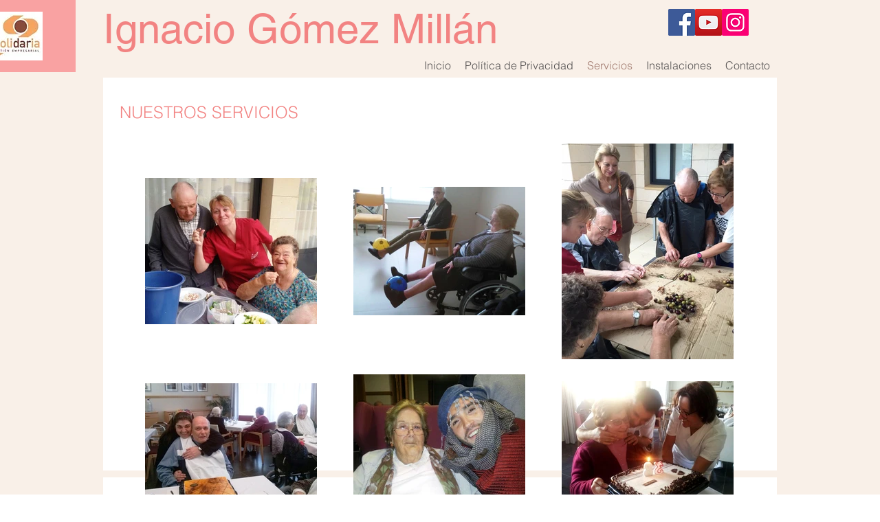

--- FILE ---
content_type: text/html; charset=utf-8
request_url: https://accounts.google.com/o/oauth2/postmessageRelay?parent=https%3A%2F%2Fstatic.parastorage.com&jsh=m%3B%2F_%2Fscs%2Fabc-static%2F_%2Fjs%2Fk%3Dgapi.lb.en.2kN9-TZiXrM.O%2Fd%3D1%2Frs%3DAHpOoo_B4hu0FeWRuWHfxnZ3V0WubwN7Qw%2Fm%3D__features__
body_size: 162
content:
<!DOCTYPE html><html><head><title></title><meta http-equiv="content-type" content="text/html; charset=utf-8"><meta http-equiv="X-UA-Compatible" content="IE=edge"><meta name="viewport" content="width=device-width, initial-scale=1, minimum-scale=1, maximum-scale=1, user-scalable=0"><script src='https://ssl.gstatic.com/accounts/o/2580342461-postmessagerelay.js' nonce="BAKlUSYr14leJiqq9MtYfQ"></script></head><body><script type="text/javascript" src="https://apis.google.com/js/rpc:shindig_random.js?onload=init" nonce="BAKlUSYr14leJiqq9MtYfQ"></script></body></html>